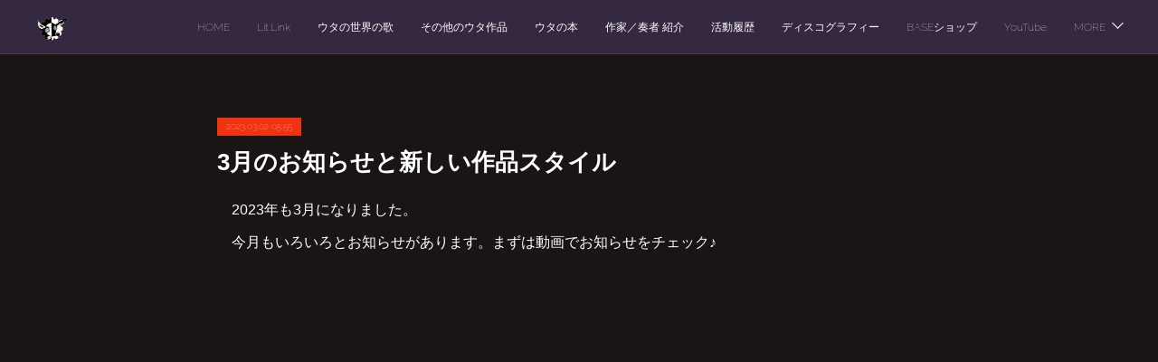

--- FILE ---
content_type: text/html; charset=utf-8
request_url: https://bamgia.localinfo.jp/posts/41946564?categoryIds=1814271
body_size: 16033
content:
<!doctype html>

            <html lang="ja" data-reactroot=""><head><meta charSet="UTF-8"/><meta http-equiv="X-UA-Compatible" content="IE=edge"/><meta name="viewport" content="width=device-width,user-scalable=no,initial-scale=1.0,minimum-scale=1.0,maximum-scale=1.0"/><title data-react-helmet="true">3月のお知らせと新しい作品スタイル | 終末のバンギア。公式／歌×絵×物語／ウタの世界の物語</title><link data-react-helmet="true" rel="canonical" href="https://bamgia.localinfo.jp/posts/41946564/"/><meta name="description" content="　2023年も3月になりました。　今月もいろいろとお知らせがあります。まずは動画でお知らせをチェック♪"/><meta property="fb:app_id" content="522776621188656"/><meta property="og:url" content="https://bamgia.localinfo.jp/posts/41946564"/><meta property="og:type" content="article"/><meta property="og:title" content="3月のお知らせと新しい作品スタイル"/><meta property="og:description" content="　2023年も3月になりました。　今月もいろいろとお知らせがあります。まずは動画でお知らせをチェック♪"/><meta property="og:image" content="https://cdn.amebaowndme.com/madrid-prd/madrid-web/images/sites/644532/1f57db4768c3fef7dee3d912c2800e1b_737420c7d8df18896883b252e438bb3b.jpg"/><meta property="og:site_name" content="終末のバンギア。公式／歌×絵×物語／ウタの世界の物語"/><meta property="og:locale" content="ja_JP"/><meta name="twitter:card" content="summary_large_image"/><meta name="twitter:site" content="@amebaownd"/><meta name="twitter:title" content="3月のお知らせと新しい作品スタイル | 終末のバンギア。公式／歌×絵×物語／ウタの世界の物語"/><meta name="twitter:description" content="　2023年も3月になりました。　今月もいろいろとお知らせがあります。まずは動画でお知らせをチェック♪"/><meta name="twitter:image" content="https://cdn.amebaowndme.com/madrid-prd/madrid-web/images/sites/644532/1f57db4768c3fef7dee3d912c2800e1b_737420c7d8df18896883b252e438bb3b.jpg"/><meta name="twitter:app:id:iphone" content="911640835"/><meta name="twitter:app:url:iphone" content="amebaownd://public/sites/644532/posts/41946564"/><meta name="twitter:app:id:googleplay" content="jp.co.cyberagent.madrid"/><meta name="twitter:app:url:googleplay" content="amebaownd://public/sites/644532/posts/41946564"/><meta name="twitter:app:country" content="US"/><link rel="amphtml" href="https://amp.amebaownd.com/posts/41946564"/><link rel="alternate" type="application/rss+xml" title="終末のバンギア。公式／歌×絵×物語／ウタの世界の物語" href="https://bamgia.localinfo.jp/rss.xml"/><link rel="alternate" type="application/atom+xml" title="終末のバンギア。公式／歌×絵×物語／ウタの世界の物語" href="https://bamgia.localinfo.jp/atom.xml"/><link rel="sitemap" type="application/xml" title="Sitemap" href="/sitemap.xml"/><link href="https://static.amebaowndme.com/madrid-frontend/css/user.min-a66be375c.css" rel="stylesheet" type="text/css"/><link href="https://static.amebaowndme.com/madrid-frontend/css/natalie/index.min-a66be375c.css" rel="stylesheet" type="text/css"/><link rel="icon" href="https://cdn.amebaowndme.com/madrid-prd/madrid-web/images/sites/644532/1f6b79cec627833f24df25acf7086f94_42babccc99febba2c3ab0859bd797ae5.png?width=32&amp;height=32"/><link rel="apple-touch-icon" href="https://cdn.amebaowndme.com/madrid-prd/madrid-web/images/sites/644532/1f6b79cec627833f24df25acf7086f94_42babccc99febba2c3ab0859bd797ae5.png?width=180&amp;height=180"/><style id="site-colors" charSet="UTF-8">.u-nav-clr {
  color: #ffffff;
}
.u-nav-bdr-clr {
  border-color: #ffffff;
}
.u-nav-bg-clr {
  background-color: #342941;
}
.u-nav-bg-bdr-clr {
  border-color: #342941;
}
.u-site-clr {
  color: ;
}
.u-base-bg-clr {
  background-color: #1a1414;
}
.u-btn-clr {
  color: #ffffff;
}
.u-btn-clr:hover,
.u-btn-clr--active {
  color: rgba(255,255,255, 0.7);
}
.u-btn-clr--disabled,
.u-btn-clr:disabled {
  color: rgba(255,255,255, 0.5);
}
.u-btn-bdr-clr {
  border-color: #ffffff;
}
.u-btn-bdr-clr:hover,
.u-btn-bdr-clr--active {
  border-color: rgba(255,255,255, 0.7);
}
.u-btn-bdr-clr--disabled,
.u-btn-bdr-clr:disabled {
  border-color: rgba(255,255,255, 0.5);
}
.u-btn-bg-clr {
  background-color: #ffffff;
}
.u-btn-bg-clr:hover,
.u-btn-bg-clr--active {
  background-color: rgba(255,255,255, 0.7);
}
.u-btn-bg-clr--disabled,
.u-btn-bg-clr:disabled {
  background-color: rgba(255,255,255, 0.5);
}
.u-txt-clr {
  color: #ffffff;
}
.u-txt-clr--lv1 {
  color: rgba(255,255,255, 0.7);
}
.u-txt-clr--lv2 {
  color: rgba(255,255,255, 0.5);
}
.u-txt-clr--lv3 {
  color: rgba(255,255,255, 0.3);
}
.u-txt-bg-clr {
  background-color: #191919;
}
.u-lnk-clr,
.u-clr-area a {
  color: #afa9a8;
}
.u-lnk-clr:visited,
.u-clr-area a:visited {
  color: rgba(175,169,168, 0.7);
}
.u-lnk-clr:hover,
.u-clr-area a:hover {
  color: rgba(175,169,168, 0.5);
}
.u-ttl-blk-clr {
  color: #ffffff;
}
.u-ttl-blk-bdr-clr {
  border-color: #ffffff;
}
.u-ttl-blk-bdr-clr--lv1 {
  border-color: #333333;
}
.u-bdr-clr {
  border-color: #444444;
}
.u-acnt-bdr-clr {
  border-color: #f03211;
}
.u-acnt-bg-clr {
  background-color: #f03211;
}
body {
  background-color: #1a1414;
}
blockquote {
  color: rgba(255,255,255, 0.7);
  border-left-color: #444444;
};</style><style id="user-css" charSet="UTF-8">;</style><style media="screen and (max-width: 800px)" id="user-sp-css" charSet="UTF-8">;</style><script>
              (function(i,s,o,g,r,a,m){i['GoogleAnalyticsObject']=r;i[r]=i[r]||function(){
              (i[r].q=i[r].q||[]).push(arguments)},i[r].l=1*new Date();a=s.createElement(o),
              m=s.getElementsByTagName(o)[0];a.async=1;a.src=g;m.parentNode.insertBefore(a,m)
              })(window,document,'script','//www.google-analytics.com/analytics.js','ga');
            </script></head><body id="mdrd-a66be375c" class="u-txt-clr u-base-bg-clr theme-natalie plan-premium hide-owndbar "><noscript><iframe src="//www.googletagmanager.com/ns.html?id=GTM-PXK9MM" height="0" width="0" style="display:none;visibility:hidden"></iframe></noscript><script>
            (function(w,d,s,l,i){w[l]=w[l]||[];w[l].push({'gtm.start':
            new Date().getTime(),event:'gtm.js'});var f=d.getElementsByTagName(s)[0],
            j=d.createElement(s),dl=l!='dataLayer'?'&l='+l:'';j.async=true;j.src=
            '//www.googletagmanager.com/gtm.js?id='+i+dl;f.parentNode.insertBefore(j,f);
            })(window,document, 'script', 'dataLayer', 'GTM-PXK9MM');
            </script><div id="content"><div class="page u-nav-bg-clr " data-reactroot=""><div class="page__outer"><div class="page__inner u-base-bg-clr"><header class="page__header header u-nav-bg-clr u-bdr-clr"><div class="header__inner"><div class="site-logo"><div><img alt=""/></div></div><nav role="navigation" class="header__nav global-nav u-font js-nav-overflow-criterion is-invisible"><ul class="global-nav__list "><li class="global-nav__item u-nav-bdr-clr js-nav-item "><a target="" class="u-nav-clr u-nav-bdr-clr u-font" href="/">HOME</a></li><li class="global-nav__item u-nav-bdr-clr js-nav-item "><a href="https://lit.link/bamgia" target="_blank" class="u-nav-clr u-nav-bdr-clr u-font">Lit.Link</a></li><li class="global-nav__item u-nav-bdr-clr js-nav-item "><a target="" class="u-nav-clr u-nav-bdr-clr u-font" href="/pages/8936902/page_202505041551">ウタの世界の歌</a></li><li class="global-nav__item u-nav-bdr-clr js-nav-item "><a target="" class="u-nav-clr u-nav-bdr-clr u-font" href="/pages/8939494/page_202505051624">その他のウタ作品</a></li><li class="global-nav__item u-nav-bdr-clr js-nav-item "><a target="" class="u-nav-clr u-nav-bdr-clr u-font" href="/pages/8953157/page_202505101318">ウタの本</a></li><li class="global-nav__item u-nav-bdr-clr js-nav-item "><a target="" class="u-nav-clr u-nav-bdr-clr u-font" href="/pages/2708459/page_201903211344">作家／奏者 紹介</a></li><li class="global-nav__item u-nav-bdr-clr js-nav-item "><a target="" class="u-nav-clr u-nav-bdr-clr u-font" href="/pages/3144527/page_201908212157">活動履歴</a></li><li class="global-nav__item u-nav-bdr-clr js-nav-item "><a href="https://bamgia.fanpla.jp/discography/" target="_blank" class="u-nav-clr u-nav-bdr-clr u-font">ディスコグラフィー</a></li><li class="global-nav__item u-nav-bdr-clr js-nav-item "><a href="https://bamgia.base.shop/" target="_blank" class="u-nav-clr u-nav-bdr-clr u-font">BASEショップ</a></li><li class="global-nav__item u-nav-bdr-clr js-nav-item "><a href="https://www.youtube.com/channel/UC1fsVJ_OTzWwXW8AexYirmQ/" target="_blank" class="u-nav-clr u-nav-bdr-clr u-font">YouTube</a></li><li class="global-nav__item u-nav-bdr-clr js-nav-item "><a href="https://bamgia.fanpla.jp/" target="_blank" class="u-nav-clr u-nav-bdr-clr u-font">Fan.Site</a></li><li class="global-nav__item u-nav-bdr-clr js-nav-item "><a href="https://bamgia.fanpla.jp/news/2/" target="_blank" class="u-nav-clr u-nav-bdr-clr u-font">FC入会</a></li><li class="global-nav__item u-nav-bdr-clr js-nav-item "><a target="" class="u-nav-clr u-nav-bdr-clr u-font" href="/pages/3165609/page_201908300457">Works Archive</a></li><li class="global-nav__item u-nav-bdr-clr js-nav-item "><a target="" class="u-nav-clr u-nav-bdr-clr u-font" href="/pages/6225911/page_202206301402">ラジオ番組</a></li><li class="global-nav__item u-nav-bdr-clr js-nav-item "><a target="" class="u-nav-clr u-nav-bdr-clr u-font" href="/pages/2668535/page_201903070244">私たちは…</a></li></ul></nav><div class="header__icon header-icon"><span class="header-icon__item u-nav-bdr-clr"></span><span class="header-icon__item u-nav-bdr-clr"></span></div></div></header><div><div role="main" class="page__main-outer"><div class="page__main page__main--blog-detail u-base-bg-clr"><div class="section"><div class="blog-article-outer"><article class="blog-article"><div class="blog-article__inner"><div class="blog-article__header"><div class="blog-article__date u-acnt-bg-clr u-font"><time class="" dateTime="2023-03-02T05:55:32Z">2023.03.02 05:55</time></div></div><div class="blog-article__content"><div class="blog-article__title blog-title"><h1 class="blog-title__text u-txt-clr">3月のお知らせと新しい作品スタイル</h1></div><div class="blog-article__body blog-body blog-body--show-title"><div class="blog-body__item"><div class="blog-body__text u-txt-clr u-clr-area" data-block-type="text"><p>　2023年も3月になりました。</p><p>　今月もいろいろとお知らせがあります。まずは動画でお知らせをチェック♪</p></div></div><div class="blog-body__item"><div class="movie u-clr-area"><div><iframe seamless="" style="height:100%;width:100%"></iframe></div></div></div><div class="blog-body__item"><div class="blog-body__text u-txt-clr u-clr-area" data-block-type="text"><h2>新コンテンツ・創作御伽ウタ「サウンドラビット・ストーリーズ」</h2><p>　去年の2月にリリースしたセカンドアルバムで「二面性」楽曲というコンセプトの答えを見出してから、私たちの創りたいと考えている作品は音楽アルバムだけでは伝えきれないという結論になり、約1年かけてあらゆる方向性を検討し、ひとつの作品群コンセプトにたどり着きました。</p><p><br></p><p>　それが、創作御伽（おとぎ）ウタ「サウンドラビット・ストーリーズ」という新コンテンツです。</p><p>　これは、2匹のオリジナルキャラクター「サウンドラビット」と呼ばれる「ゼロ」と「ハスキー」がストーリーテラーとなり、私たちの歌の世界を旅して周る模様を綴った物語の総称です。</p><p><br></p><p>　音楽CDと紙芝居カード、設定資料やイラストカードをセットにして「ひとつでふたつ、ふたつでひとつ」の物語を感じ取ってもらう……という新しい作品スタイル創りに挑戦します。</p><p>　まずは、そのはじまりの物語となる「祭りばやしと戦の音（いくさのね）」を、5月に出展するデザフェスでリリースできるように、鋭意制作中です。</p><p><br></p><p>　壊れたアンドロイド「H.U.S.K.Y」と、潜入アバター「Z.E.R.O」が、私たちの歌の世界である”ツァーンラード"を旅するようになるキッカケを描いた作品。……この物語の結末を想像してください。</p></div></div><div class="blog-body__item"><div class="img img__item--"><div><img alt=""/></div></div></div><div class="blog-body__item"><div class="blog-body__text u-txt-clr u-clr-area" data-block-type="text"><h2>3月15日（水）のライブで初披露！ 新コーナー「サウンドラビット・ストーリーズ」</h2><p>　その新しい作品スタイルの「サウンドラビット・ストーリーズ」ですが、新しい作品集作りだけでなく、ライブでの新しい魅せ方を考えています。</p><p><br></p><p>　そのお披露目は、3月15日（水）の大塚Welcomeback企画ライブ「ねこにごはん」。</p><p><br></p><p>　こちら平日夜のライブですが、足を運べそうな方はぜひその初披露を体感しに来てください。「ライブ会場には行けない…」という方も、当日の模様は定点ツイキャス配信されますので、ぜひご利用ください！</p><p><br></p><p>▶<a class="u-lnk-clr" target="_blank" href="https://tiget.net/events/231123">お席のご予約（バンギア分）はこちら！（クリックで開きます</a></p><p>▼配信チケットはこちらから！※チケット購入時、備考欄に「バンギア」とお書きください</p></div></div><div class="blog-body__item"><div class="quote u-clr-area quote--twitcasting.tv"><div class="ogp u-bdr-clr"><a target="_blank" class="ogp__action" href="https://twitcasting.tv/c:wb_haishin/shopcart/212999"><div class="ogp__img"><div><img alt=""/></div></div><div class="ogp__body"><p class="ogp__title u-txt-clr">3/15 Wb pre.ねこにごはん</p><div class="ogp__text u-txt-clr u-txt-clr--lv1"><p>2023年3月15日(水)
大塚Welcome back

Welcome back presents
ねこにごはん
(有観客+定点配信)

開場19:00
開演19:30
入場￥2,600+1D￥600別

出演:
トライメライ / 終末のバンギア。 / 給食当番</p></div><p class="ogp__site ogp__site--ellipsis u-txt-clr u-txt-clr--lv1">twitcasting.tv</p></div></a></div></div></div><div class="blog-body__item"><div class="blog-body__text u-txt-clr u-clr-area" data-block-type="text"><h3>3月10日（金）20時より「行き当たりばったりなモノジカ」ツイキャス配信でも「サウンドラビット・ストーリーズ」のことを紹介します。</h3><h3>ぜひこちらも覗いてみてください🎶</h3><p><br></p><p>＜今月の活動＞</p><p>3月10日（金）20時～「行き当たりばったりなモノジカ」ツイキャス配信</p><p>3月13日（月）21時～「モノクローム・ミュージカ #11」市川うららFMラジオ放送</p><p>3月15日（水）企画ライブ「ねこにごはん」大塚Welcomeback</p><p>3月25日（土）川崎銀座街バスカーライブ出演</p><p>3月27日（月）21時～「モノクローム・ミュージカ#12」市川うららFMラジオ放送</p><p>第１・第３月曜日の21時からは「ウラジカ」ツイキャス生配信を予定しております。</p><p><br></p><p>それでは、今月も「終末のバンギア。」をよろしくお願いいたします。</p></div></div></div></div><div class="blog-article__footer"><div class="bloginfo"><div class="bloginfo__category bloginfo-category"><ul class="bloginfo-category__list bloginfo-category-list"><li class="bloginfo-category-list__item"><a class="u-txt-clr u-txt-clr--lv2" href="/posts/categories/1814224">NEWS<!-- -->(<!-- -->506<!-- -->)</a></li><li class="bloginfo-category-list__item"><a class="u-txt-clr u-txt-clr--lv2" href="/posts/categories/1814271">Live<!-- -->(<!-- -->193<!-- -->)</a></li><li class="bloginfo-category-list__item"><a class="u-txt-clr u-txt-clr--lv2" href="/posts/categories/6593453">＃モノジカ<!-- -->(<!-- -->23<!-- -->)</a></li></ul></div></div><div class="reblog-btn-outer"><div class="reblog-btn-body"><button class="reblog-btn"><span class="reblog-btn__inner"><span class="icon icon--reblog2"></span></span></button></div></div></div></div><div class="complementary-outer complementary-outer--slot2"><div class="complementary complementary--shareButton "><div class="block-type--shareButton"><div class="share share--circle share--circle-5"><button class="share__btn--facebook share__btn share__btn--circle"><span aria-hidden="true" class="icon--facebook icon"></span></button><button class="share__btn--twitter share__btn share__btn--circle"><span aria-hidden="true" class="icon--twitter icon"></span></button><button class="share__btn--hatenabookmark share__btn share__btn--circle"><span aria-hidden="true" class="icon--hatenabookmark icon"></span></button><button class="share__btn--pocket share__btn share__btn--circle"><span aria-hidden="true" class="icon--pocket icon"></span></button><button class="share__btn--googleplus share__btn share__btn--circle"><span aria-hidden="true" class="icon--googleplus icon"></span></button></div></div></div><div class="complementary complementary--postPrevNext "><div class="block-type--postPrevNext"><div class="pager pager--type1"><ul class="pager__list"><li class="pager__item pager__item--prev pager__item--bg"><a class="pager__item-inner " style="background-image:url(https://cdn.amebaowndme.com/madrid-prd/madrid-web/images/sites/644532/d5c1ac4d915c152729ecda3700aa16e2_9659c6139b6dff04e48c69f439158b6c.jpg?width=400)" href="/posts/42519861?categoryIds=1814271"><time class="pager__date " dateTime="2023-04-03T05:40:09Z">2023.04.03 05:40</time><div><span class="pager__description ">2023年4月のお知らせ</span></div><span aria-hidden="true" class="pager__icon icon icon--disclosure-l4 "></span></a></li><li class="pager__item pager__item--next pager__item--bg"><a class="pager__item-inner " style="background-image:url(https://d13rtcers002cb.cloudfront.net/images/0fdafa33-a7fc-441a-9aac-68686e512dee)" href="/posts/41197950?categoryIds=1814271"><time class="pager__date " dateTime="2023-02-15T05:09:04Z">2023.02.15 05:09</time><div><span class="pager__description ">予約開始 3/15 企画ライブ「ねこにごはん」大塚Welcomeback</span></div><span aria-hidden="true" class="pager__icon icon icon--disclosure-r4 "></span></a></li></ul></div></div></div></div><div class="blog-article__comment"><div class="comment-list js-comment-list"><div><p class="comment-count u-txt-clr u-txt-clr--lv2"><span>0</span>コメント</p><ul><li class="comment-list__item comment-item js-comment-form"><div class="comment-item__body"><form class="comment-item__form u-bdr-clr "><div class="comment-item__form-head"><textarea type="text" id="post-comment" maxLength="1100" placeholder="コメントする..." class="comment-item__input"></textarea></div><div class="comment-item__form-foot"><p class="comment-item__count-outer"><span class="comment-item__count ">1000</span> / 1000</p><button type="submit" disabled="" class="comment-item__submit">投稿</button></div></form></div></li></ul></div></div></div><div class="complementary-outer complementary-outer--slot3"><div class="complementary complementary--siteFollow "><div class="block-type--siteFollow"><div class="site-follow u-bdr-clr"><div class="site-follow__img"><div><img alt=""/></div></div><div class="site-follow__body"><p class="site-follow__title u-txt-clr"><span class="site-follow__title-inner ">終末のバンギア。公式／歌×絵×物語／ウタの世界の物語</span></p><p class="site-follow__text u-txt-clr u-txt-clr--lv1">音楽と絵と物語。白と黒の対となる歌。ウタの世界で旅をしているサウンドラビットと呼ばれるゼロとハスキーが”ウタの世界で見つけた歌”という世界観で複合アート作品を創っています。</p><div class="site-follow__btn-outer"><button class="site-follow__btn site-follow__btn--yet"><div class="site-follow__btn-text"><span aria-hidden="true" class="site-follow__icon icon icon--plus"></span>フォロー</div></button></div></div></div></div></div><div class="complementary complementary--relatedPosts "><div class="block-type--relatedPosts"></div></div></div><div class="pswp" tabindex="-1" role="dialog" aria-hidden="true"><div class="pswp__bg"></div><div class="pswp__scroll-wrap"><div class="pswp__container"><div class="pswp__item"></div><div class="pswp__item"></div><div class="pswp__item"></div></div><div class="pswp__ui pswp__ui--hidden"><div class="pswp__top-bar"><div class="pswp__counter"></div><button class="pswp__button pswp__button--close" title="Close (Esc)"></button><button class="pswp__button pswp__button--share" title="Share"></button><button class="pswp__button pswp__button--fs" title="Toggle fullscreen"></button><button class="pswp__button pswp__button--zoom" title="Zoom in/out"></button><div class="pswp__preloader"><div class="pswp__preloader__icn"><div class="pswp__preloader__cut"><div class="pswp__preloader__donut"></div></div></div></div></div><div class="pswp__share-modal pswp__share-modal--hidden pswp__single-tap"><div class="pswp__share-tooltip"></div></div><div class="pswp__button pswp__button--close pswp__close"><span class="pswp__close__item pswp__close"></span><span class="pswp__close__item pswp__close"></span></div><div class="pswp__bottom-bar"><button class="pswp__button pswp__button--arrow--left js-lightbox-arrow" title="Previous (arrow left)"></button><button class="pswp__button pswp__button--arrow--right js-lightbox-arrow" title="Next (arrow right)"></button></div><div class=""><div class="pswp__caption"><div class="pswp__caption"></div><div class="pswp__caption__link"><a class="js-link"></a></div></div></div></div></div></div></article></div></div></div></div></div><footer role="contentinfo" class="page__footer footer" style="opacity:1 !important;visibility:visible !important;text-indent:0 !important;overflow:visible !important;position:static !important"><div style="opacity:1 !important;visibility:visible !important;text-indent:0 !important;overflow:visible !important;display:block !important;width:auto !important;height:auto !important;transform:none !important"><div class="shop-footer"><a class="shop-footer__link u-txt-clr u-txt-clr--lv2" href="/shops/privacyPolicy"><span style="color:rgba(255,255,255, 0.5) !important">プライバシーポリシー</span></a><a class="shop-footer__link u-txt-clr u-txt-clr--lv2" href="/shops/transactionLaw"><span style="color:rgba(255,255,255, 0.5) !important">特定商取引法に基づく表記</span></a></div></div><div class="footer__inner u-bdr-clr footer--pagetop" style="opacity:1 !important;visibility:visible !important;text-indent:0 !important;overflow:visible !important;display:block !important;transform:none !important"><p class="pagetop"><a href="#" class="pagetop__link u-bdr-clr">Page Top</a></p><div class="footer__item u-bdr-clr" style="opacity:1 !important;visibility:visible !important;text-indent:0 !important;overflow:visible !important;display:block !important;transform:none !important"><p class="footer__copyright u-font"><small class="u-txt-clr u-txt-clr--lv2 u-font" style="color:rgba(255,255,255, 0.5) !important">Copyright © <!-- -->2026<!-- --> <!-- -->終末のバンギア。公式／歌×絵×物語／ウタの世界の物語<!-- -->.</small></p></div></div></footer></div></div><div class="toast"></div></div></div><img src="//sy.ameblo.jp/sync/?org=sy.localinfo.jp" alt="" style="display:none" width="1" height="1"/><script charSet="UTF-8">window.mdrdEnv="prd";</script><script charSet="UTF-8">window.INITIAL_STATE={"authenticate":{"authCheckCompleted":false,"isAuthorized":false},"blogPostReblogs":{},"category":{},"currentSite":{"fetching":false,"status":null,"site":{}},"shopCategory":{},"categories":{},"notifications":{},"page":{},"paginationTitle":{},"postArchives":{},"postComments":{"41946564":{"data":[],"pagination":{"total":0,"offset":0,"limit":3,"cursors":{"after":"","before":""}},"fetching":false},"submitting":false,"postStatus":null},"postDetail":{"postDetail-blogPostId:41946564-categoryIds:1814271":{"fetching":false,"loaded":true,"meta":{"code":200},"data":{"id":"41946564","userId":"814705","siteId":"644532","status":"publish","title":"3月のお知らせと新しい作品スタイル","contents":[{"type":"text","format":"html","value":"\u003Cp\u003E　2023年も3月になりました。\u003C\u002Fp\u003E\u003Cp\u003E　今月もいろいろとお知らせがあります。まずは動画でお知らせをチェック♪\u003C\u002Fp\u003E"},{"type":"video","provider":"","url":"https:\u002F\u002Fyoutu.be\u002Fc_8tFkoerXw","json":{"thumbnail":"https:\u002F\u002Fi.ytimg.com\u002Fvi\u002Fc_8tFkoerXw\u002Fhqdefault.jpg","provider":"YouTube","url":"https:\u002F\u002Fyoutu.be\u002Fc_8tFkoerXw","title":"2023年3月のお知らせ【終末のバンギア。】","description":""},"html":"\u003Ciframe width=\"356\" height=\"200\" src=\"https:\u002F\u002Fwww.youtube.com\u002Fembed\u002Fc_8tFkoerXw?autohide=1&feature=oembed&showinfo=0\" frameborder=\"0\" allowfullscreen\u003E\u003C\u002Fiframe\u003E"},{"type":"text","format":"html","value":"\u003Ch2\u003E新コンテンツ・創作御伽ウタ「サウンドラビット・ストーリーズ」\u003C\u002Fh2\u003E\u003Cp\u003E　去年の2月にリリースしたセカンドアルバムで「二面性」楽曲というコンセプトの答えを見出してから、私たちの創りたいと考えている作品は音楽アルバムだけでは伝えきれないという結論になり、約1年かけてあらゆる方向性を検討し、ひとつの作品群コンセプトにたどり着きました。\u003C\u002Fp\u003E\u003Cp\u003E\u003Cbr\u003E\u003C\u002Fp\u003E\u003Cp\u003E　それが、創作御伽（おとぎ）ウタ「サウンドラビット・ストーリーズ」という新コンテンツです。\u003C\u002Fp\u003E\u003Cp\u003E　これは、2匹のオリジナルキャラクター「サウンドラビット」と呼ばれる「ゼロ」と「ハスキー」がストーリーテラーとなり、私たちの歌の世界を旅して周る模様を綴った物語の総称です。\u003C\u002Fp\u003E\u003Cp\u003E\u003Cbr\u003E\u003C\u002Fp\u003E\u003Cp\u003E　音楽CDと紙芝居カード、設定資料やイラストカードをセットにして「ひとつでふたつ、ふたつでひとつ」の物語を感じ取ってもらう……という新しい作品スタイル創りに挑戦します。\u003C\u002Fp\u003E\u003Cp\u003E　まずは、そのはじまりの物語となる「祭りばやしと戦の音（いくさのね）」を、5月に出展するデザフェスでリリースできるように、鋭意制作中です。\u003C\u002Fp\u003E\u003Cp\u003E\u003Cbr\u003E\u003C\u002Fp\u003E\u003Cp\u003E　壊れたアンドロイド「H.U.S.K.Y」と、潜入アバター「Z.E.R.O」が、私たちの歌の世界である”ツァーンラード\"を旅するようになるキッカケを描いた作品。……この物語の結末を想像してください。\u003C\u002Fp\u003E"},{"type":"image","fit":true,"scale":1,"align":"","url":"https:\u002F\u002Fcdn.amebaowndme.com\u002Fmadrid-prd\u002Fmadrid-web\u002Fimages\u002Fsites\u002F644532\u002F1f57db4768c3fef7dee3d912c2800e1b_737420c7d8df18896883b252e438bb3b.jpg","link":"","width":3413,"height":1920,"target":"_self","lightboxIndex":0},{"type":"text","format":"html","value":"\u003Ch2\u003E3月15日（水）のライブで初披露！ 新コーナー「サウンドラビット・ストーリーズ」\u003C\u002Fh2\u003E\u003Cp\u003E　その新しい作品スタイルの「サウンドラビット・ストーリーズ」ですが、新しい作品集作りだけでなく、ライブでの新しい魅せ方を考えています。\u003C\u002Fp\u003E\u003Cp\u003E\u003Cbr\u003E\u003C\u002Fp\u003E\u003Cp\u003E　そのお披露目は、3月15日（水）の大塚Welcomeback企画ライブ「ねこにごはん」。\u003C\u002Fp\u003E\u003Cp\u003E\u003Cbr\u003E\u003C\u002Fp\u003E\u003Cp\u003E　こちら平日夜のライブですが、足を運べそうな方はぜひその初披露を体感しに来てください。「ライブ会場には行けない…」という方も、当日の模様は定点ツイキャス配信されますので、ぜひご利用ください！\u003C\u002Fp\u003E\u003Cp\u003E\u003Cbr\u003E\u003C\u002Fp\u003E\u003Cp\u003E▶\u003Ca href=\"https:\u002F\u002Ftiget.net\u002Fevents\u002F231123\" target=\"_blank\" class=\"u-lnk-clr\"\u003Eお席のご予約（バンギア分）はこちら！（クリックで開きます\u003C\u002Fa\u003E\u003C\u002Fp\u003E\u003Cp\u003E▼配信チケットはこちらから！※チケット購入時、備考欄に「バンギア」とお書きください\u003C\u002Fp\u003E"},{"type":"quote","provider":"","url":"https:\u002F\u002Ftwitcasting.tv\u002Fc:wb_haishin\u002Fshopcart\u002F212999","json":{"thumbnail":"https:\u002F\u002Fssl.twitcasting.tv\u002Fc:wb_haishin\u002Fshopimage\u002F212999-d8066990","provider":"twitcasting.tv","url":"https:\u002F\u002Ftwitcasting.tv\u002Fc:wb_haishin\u002Fshopcart\u002F212999","title":"3\u002F15 Wb pre.ねこにごはん","description":"2023年3月15日(水)\n大塚Welcome back\n\nWelcome back presents\nねこにごはん\n(有観客+定点配信)\n\n開場19:00\n開演19:30\n入場￥2,600+1D￥600別\n\n出演:\nトライメライ \u002F 終末のバンギア。 \u002F 給食当番"},"html":""},{"type":"text","format":"html","value":"\u003Ch3\u003E3月10日（金）20時より「行き当たりばったりなモノジカ」ツイキャス配信でも「サウンドラビット・ストーリーズ」のことを紹介します。\u003C\u002Fh3\u003E\u003Ch3\u003Eぜひこちらも覗いてみてください🎶\u003C\u002Fh3\u003E\u003Cp\u003E\u003Cbr\u003E\u003C\u002Fp\u003E\u003Cp\u003E＜今月の活動＞\u003C\u002Fp\u003E\u003Cp\u003E3月10日（金）20時～「行き当たりばったりなモノジカ」ツイキャス配信\u003C\u002Fp\u003E\u003Cp\u003E3月13日（月）21時～「モノクローム・ミュージカ #11」市川うららFMラジオ放送\u003C\u002Fp\u003E\u003Cp\u003E3月15日（水）企画ライブ「ねこにごはん」大塚Welcomeback\u003C\u002Fp\u003E\u003Cp\u003E3月25日（土）川崎銀座街バスカーライブ出演\u003C\u002Fp\u003E\u003Cp\u003E3月27日（月）21時～「モノクローム・ミュージカ#12」市川うららFMラジオ放送\u003C\u002Fp\u003E\u003Cp\u003E第１・第３月曜日の21時からは「ウラジカ」ツイキャス生配信を予定しております。\u003C\u002Fp\u003E\u003Cp\u003E\u003Cbr\u003E\u003C\u002Fp\u003E\u003Cp\u003Eそれでは、今月も「終末のバンギア。」をよろしくお願いいたします。\u003C\u002Fp\u003E"}],"urlPath":"","publishedUrl":"https:\u002F\u002Fbamgia.localinfo.jp\u002Fposts\u002F41946564","ogpDescription":"","ogpImageUrl":"","contentFiltered":"","viewCount":0,"commentCount":0,"reblogCount":0,"prevBlogPost":{"id":"42519861","title":"2023年4月のお知らせ","summary":"4月になりましたので、今月のお知らせをお届けします♪まずは動画でどうぞ！","imageUrl":"https:\u002F\u002Fcdn.amebaowndme.com\u002Fmadrid-prd\u002Fmadrid-web\u002Fimages\u002Fsites\u002F644532\u002Fd5c1ac4d915c152729ecda3700aa16e2_9659c6139b6dff04e48c69f439158b6c.jpg","publishedAt":"2023-04-03T05:40:09Z"},"nextBlogPost":{"id":"41197950","title":"予約開始 3\u002F15 企画ライブ「ねこにごはん」大塚Welcomeback","summary":"　久しぶりの平日夜のライブとなる、大塚Welcome back「ねこにごはん」の「終末のバンギア。」分のお席のお取り置き予約を開始いたしました。▼ご予約はこちらから","imageUrl":"https:\u002F\u002Fd13rtcers002cb.cloudfront.net\u002Fimages\u002F0fdafa33-a7fc-441a-9aac-68686e512dee","publishedAt":"2023-02-15T05:09:04Z"},"rebloggedPost":false,"blogCategories":[{"id":"1814224","siteId":"644532","label":"NEWS","publishedCount":506,"createdAt":"2019-03-06T17:43:56Z","updatedAt":"2026-01-14T03:35:27Z"},{"id":"1814271","siteId":"644532","label":"Live","publishedCount":193,"createdAt":"2019-03-06T18:43:29Z","updatedAt":"2025-12-30T05:41:06Z"},{"id":"6593453","siteId":"644532","label":"＃モノジカ","publishedCount":23,"createdAt":"2022-07-04T04:56:58Z","updatedAt":"2022-07-04T04:57:24Z"}],"user":{"id":"814705","nickname":"終末のバンギア","description":"その曲は白か？黒か？\n二面性がコンセプトの音楽ユニット「終末のバンギア」のFC「ぐるぐる🌀クルッターズ」メンバーだけが読むことのできるブログを主にアップしていきます。","official":false,"photoUrl":"https:\u002F\u002Fprofile-api.ameba.jp\u002Fv2\u002Fas\u002Fq914502e2601e055a7dddf2256f2f1bc6a2316a8\u002FprofileImage?cat=300","followingCount":2,"createdAt":"2019-03-06T16:45:23Z","updatedAt":"2026-01-14T02:50:32Z"},"updateUser":{"id":"814705","nickname":"終末のバンギア","description":"その曲は白か？黒か？\n二面性がコンセプトの音楽ユニット「終末のバンギア」のFC「ぐるぐる🌀クルッターズ」メンバーだけが読むことのできるブログを主にアップしていきます。","official":false,"photoUrl":"https:\u002F\u002Fprofile-api.ameba.jp\u002Fv2\u002Fas\u002Fq914502e2601e055a7dddf2256f2f1bc6a2316a8\u002FprofileImage?cat=300","followingCount":2,"createdAt":"2019-03-06T16:45:23Z","updatedAt":"2026-01-14T02:50:32Z"},"comments":{"pagination":{"total":0,"offset":0,"limit":3,"cursors":{"after":"","before":""}},"data":[]},"publishedAt":"2023-03-02T05:55:32Z","createdAt":"2023-03-02T05:55:32Z","updatedAt":"2023-03-02T05:55:32Z","version":1}}},"postList":{},"shopList":{},"shopItemDetail":{},"pureAd":{},"keywordSearch":{},"proxyFrame":{"loaded":false},"relatedPostList":{},"route":{"route":{"path":"\u002Fposts\u002F:blog_post_id","component":function Connect(props, context) {
        _classCallCheck(this, Connect);

        var _this = _possibleConstructorReturn(this, _Component.call(this, props, context));

        _this.version = version;
        _this.store = props.store || context.store;

        (0, _invariant2["default"])(_this.store, 'Could not find "store" in either the context or ' + ('props of "' + connectDisplayName + '". ') + 'Either wrap the root component in a <Provider>, ' + ('or explicitly pass "store" as a prop to "' + connectDisplayName + '".'));

        var storeState = _this.store.getState();
        _this.state = { storeState: storeState };
        _this.clearCache();
        return _this;
      },"route":{"id":"0","type":"blog_post_detail","idForType":"0","title":"","urlPath":"\u002Fposts\u002F:blog_post_id","isHomePage":false}},"params":{"blog_post_id":"41946564"},"location":{"pathname":"\u002Fposts\u002F41946564","search":"?categoryIds=1814271","hash":"","action":"POP","key":"gihefg","query":{"categoryIds":"1814271"}}},"siteConfig":{"tagline":"音楽と絵と物語。白と黒の対となる歌。ウタの世界で旅をしているサウンドラビットと呼ばれるゼロとハスキーが”ウタの世界で見つけた歌”という世界観で複合アート作品を創っています。","title":"終末のバンギア。公式／歌×絵×物語／ウタの世界の物語","copyright":"","iconUrl":"https:\u002F\u002Fcdn.amebaowndme.com\u002Fmadrid-prd\u002Fmadrid-web\u002Fimages\u002Fsites\u002F644532\u002F61b905c657687fadd6988f796dffc8d2_526a2e51273862fa52b1122fa1e793d7.jpg","logoUrl":"https:\u002F\u002Fcdn.amebaowndme.com\u002Fmadrid-prd\u002Fmadrid-web\u002Fimages\u002Fsites\u002F644532\u002Fa89fa7f8e55b92b35e526a601fd2b9b4_c128e06e24b8e4acfaf8bdf117f1e24b.png","coverImageUrl":"https:\u002F\u002Fcdn.amebaowndme.com\u002Fmadrid-prd\u002Fmadrid-web\u002Fimages\u002Fsites\u002F644532\u002F780a0234511234a01e9da865878bae0e_2ea82c3ae80112f7f5a799b1f51c0002.jpg","homePageId":"2668482","siteId":"644532","siteCategoryIds":[386,426,427],"themeId":"10","theme":"natalie","shopId":"bamgia-base-shop","openedShop":true,"shop":{"law":{"userType":"2","corporateName":"終末のバンギア","firstName":"綾香","lastName":"園田","zipCode":"158-0093","prefecture":"東京都","address":"世田谷区上野毛1-34-15","telNo":"080-1163-2483","aboutContact":"syumatunobamgia@gmail.com","aboutPrice":"販売価格は、表示された金額（表示価格\u002F消費税込）と致します。","aboutPay":"支払方法：クレジットカードによる決済がご利用頂けます。支払時期：商品注文確定時でお支払いが確定致します。","aboutService":"配送のご依頼を受けてから2週間以内に発送いたします。","aboutReturn":"商品に欠陥がある場合を除き、基本的には返品には応じません。"},"privacyPolicy":{"operator":"終末のバンギア","contact":"特定商取引に基づく表記をご覧ください。","collectAndUse":"1. 取得する個人情報\n住所、氏名、電話番号、電子メールアドレス\n2. 利用目的\nサービスの提供（商品の発送や管理、資料の提供等）や当社からの連絡（お客様からのお問い合わせに対する回答やアンケート、新しいサービスや商品のご案内・広告等）","restrictionToThirdParties":"当社は、次に掲げる場合を除くほか、あらかじめご本人の同意を得ないで、お客様の個人情報を第三者に提供しません。\n\n1. 法令に基づく場合\n2. 人の生命、身体または財産の保護のために必要がある場合であって、ご本人の同意を得ることが困難であるとき\n3. 公衆衛生の向上または児童の健全な育成の推進のために特に必要がある場合であって、ご本人の同意を得ることが困難であるとき\n4. 国の機関もしくは地方公共団体またはその委託を受けた者が法令の定める事務を遂行することに対して協力する必要がある場合であって、ご本人の同意を得ることにより当該事務の遂行に支障を及ぼすおそれがあるとき\n5. あらかじめ次の事項を告知あるいは公表をしている場合\n(1) 利用目的に第三者への提供を含むこと\n(2) 第三者に提供されるデータの項目\n(3) 第三者への提供の手段または方法\n(4) ご本人の求めに応じて個人情報の第三者への提供を停止すること\nただし次に掲げる場合は上記に定める第三者には該当しません。\n(4.1) 当社が利用目的の達成に必要な範囲内において個人情報の取り扱いの全部または一部を委託する場合\n(4.2) 合併その他の事由による事業の承継に伴って個人情報が提供される場合\n","supervision":"当社はサービスを提供する上で、業務の一部（商品の発送や代金決裁等）を外部に委託することがあります。\nこの場合、個人情報を法令に従い適切に取り扱う委託先を選定し、お客様の個人情報が流出・漏洩したりすることがないよう委託先の管理体制を含め契約で取り決め適切に管理させます。","disclosure":"当社は、ご本人（または代理人）から、ご自身の個人情報についての開示、内容の訂正、追加または削除を求められたときは、ご本人に対し、当社所定の手続きにて対応します。","cookie":"クッキーについては、お客様によるサービスの利用を便利にするため（再ログイン時の手間を省略する等）に利用しますが、ブラウザの設定で拒否することが可能です。\nまた、クッキーを拒否するとサービスが受けられない場合は、その旨も公表します。"}},"user":{"id":"814705","nickname":"終末のバンギア","photoUrl":"","createdAt":"2019-03-06T16:45:23Z","updatedAt":"2026-01-14T02:50:32Z"},"commentApproval":"accept","plan":{"id":"6","name":"premium-annual","ownd_header":true,"powered_by":true,"pure_ads":true},"verifiedType":"general","navigations":[{"title":"HOME","urlPath":".\u002F","target":"_self","pageId":"2668482"},{"title":"Lit.Link","urlPath":"https:\u002F\u002Flit.link\u002Fbamgia","target":"_blank","pageId":"0"},{"title":"ウタの世界の歌","urlPath":".\u002Fpages\u002F8936902\u002Fpage_202505041551","target":"_self","pageId":"8936902"},{"title":"その他のウタ作品","urlPath":".\u002Fpages\u002F8939494\u002Fpage_202505051624","target":"_self","pageId":"8939494"},{"title":"ウタの本","urlPath":".\u002Fpages\u002F8953157\u002Fpage_202505101318","target":"_self","pageId":"8953157"},{"title":"作家／奏者 紹介","urlPath":".\u002Fpages\u002F2708459\u002Fpage_201903211344","target":"_self","pageId":"2708459"},{"title":"活動履歴","urlPath":".\u002Fpages\u002F3144527\u002Fpage_201908212157","target":"_self","pageId":"3144527"},{"title":"ディスコグラフィー","urlPath":"https:\u002F\u002Fbamgia.fanpla.jp\u002Fdiscography\u002F","target":"_blank","pageId":"0"},{"title":"BASEショップ","urlPath":"https:\u002F\u002Fbamgia.base.shop\u002F","target":"_blank","pageId":"0"},{"title":"YouTube","urlPath":"https:\u002F\u002Fwww.youtube.com\u002Fchannel\u002FUC1fsVJ_OTzWwXW8AexYirmQ\u002F","target":"_blank","pageId":"0"},{"title":"Fan.Site","urlPath":"https:\u002F\u002Fbamgia.fanpla.jp\u002F","target":"_blank","pageId":"0"},{"title":"FC入会","urlPath":"https:\u002F\u002Fbamgia.fanpla.jp\u002Fnews\u002F2\u002F","target":"_blank","pageId":"0"},{"title":"Works Archive","urlPath":".\u002Fpages\u002F3165609\u002Fpage_201908300457","target":"_self","pageId":"3165609"},{"title":"ラジオ番組","urlPath":".\u002Fpages\u002F6225911\u002Fpage_202206301402","target":"_self","pageId":"6225911"},{"title":"私たちは…","urlPath":".\u002Fpages\u002F2668535\u002Fpage_201903070244","target":"_self","pageId":"2668535"}],"routings":[{"id":"0","type":"blog","idForType":"0","title":"","urlPath":"\u002Fposts\u002Fpage\u002F:page_num","isHomePage":false},{"id":"0","type":"blog_post_archive","idForType":"0","title":"","urlPath":"\u002Fposts\u002Farchives\u002F:yyyy\u002F:mm","isHomePage":false},{"id":"0","type":"blog_post_archive","idForType":"0","title":"","urlPath":"\u002Fposts\u002Farchives\u002F:yyyy\u002F:mm\u002Fpage\u002F:page_num","isHomePage":false},{"id":"0","type":"blog_post_category","idForType":"0","title":"","urlPath":"\u002Fposts\u002Fcategories\u002F:category_id","isHomePage":false},{"id":"0","type":"blog_post_category","idForType":"0","title":"","urlPath":"\u002Fposts\u002Fcategories\u002F:category_id\u002Fpage\u002F:page_num","isHomePage":false},{"id":"0","type":"author","idForType":"0","title":"","urlPath":"\u002Fauthors\u002F:user_id","isHomePage":false},{"id":"0","type":"author","idForType":"0","title":"","urlPath":"\u002Fauthors\u002F:user_id\u002Fpage\u002F:page_num","isHomePage":false},{"id":"0","type":"blog_post_category","idForType":"0","title":"","urlPath":"\u002Fposts\u002Fcategory\u002F:category_id","isHomePage":false},{"id":"0","type":"blog_post_category","idForType":"0","title":"","urlPath":"\u002Fposts\u002Fcategory\u002F:category_id\u002Fpage\u002F:page_num","isHomePage":false},{"id":"0","type":"blog_post_detail","idForType":"0","title":"","urlPath":"\u002Fposts\u002F:blog_post_id","isHomePage":false},{"id":"0","type":"shopItem","idForType":"0","title":"","urlPath":"\u002FshopItems\u002F:shopItemId","isHomePage":false},{"id":"0","type":"shopItemList","idForType":"0","title":"","urlPath":"\u002FshopItems\u002Fpage\u002F:pageNum","isHomePage":false},{"id":"0","type":"shopItemCategory","idForType":"0","title":"","urlPath":"\u002FshopItems\u002Fcategories\u002F:shopItemCategoryId","isHomePage":false},{"id":"0","type":"shopItemCategory","idForType":"0","title":"","urlPath":"\u002FshopItems\u002Fcategories\u002F:shopItemCategoryId\u002Fpage\u002F:pageNum","isHomePage":false},{"id":"0","type":"shopPrivacyPolicy","idForType":"0","title":"","urlPath":"\u002Fshops\u002FprivacyPolicy","isHomePage":false},{"id":"0","type":"shopLaw","idForType":"0","title":"","urlPath":"\u002Fshops\u002FtransactionLaw","isHomePage":false},{"id":"0","type":"keywordSearch","idForType":"0","title":"","urlPath":"\u002Fsearch\u002Fq\u002F:query","isHomePage":false},{"id":"0","type":"keywordSearch","idForType":"0","title":"","urlPath":"\u002Fsearch\u002Fq\u002F:query\u002Fpage\u002F:page_num","isHomePage":false},{"id":"8953157","type":"static","idForType":"0","title":"ウタの本","urlPath":"\u002Fpages\u002F8953157\u002F","isHomePage":false},{"id":"8953157","type":"static","idForType":"0","title":"ウタの本","urlPath":"\u002Fpages\u002F8953157\u002F:url_path","isHomePage":false},{"id":"8939494","type":"static","idForType":"0","title":"その他のウタ作品","urlPath":"\u002Fpages\u002F8939494\u002F","isHomePage":false},{"id":"8939494","type":"static","idForType":"0","title":"その他のウタ作品","urlPath":"\u002Fpages\u002F8939494\u002F:url_path","isHomePage":false},{"id":"8936902","type":"static","idForType":"0","title":"ウタの世界の歌","urlPath":"\u002Fpages\u002F8936902\u002F","isHomePage":false},{"id":"8936902","type":"static","idForType":"0","title":"ウタの世界の歌","urlPath":"\u002Fpages\u002F8936902\u002F:url_path","isHomePage":false},{"id":"7410860","type":"static","idForType":"0","title":"Audacityでポータブルカセットプレイヤーの再生音を録り込む設定","urlPath":"\u002Fpages\u002F7410860\u002F","isHomePage":false},{"id":"7410860","type":"static","idForType":"0","title":"Audacityでポータブルカセットプレイヤーの再生音を録り込む設定","urlPath":"\u002Fpages\u002F7410860\u002F:url_path","isHomePage":false},{"id":"6225911","type":"static","idForType":"0","title":"ラジオ番組","urlPath":"\u002Fpages\u002F6225911\u002F","isHomePage":false},{"id":"6225911","type":"static","idForType":"0","title":"ラジオ番組","urlPath":"\u002Fpages\u002F6225911\u002F:url_path","isHomePage":false},{"id":"4849669","type":"static","idForType":"0","title":"コンセプト絵","urlPath":"\u002Fpages\u002F4849669\u002F","isHomePage":false},{"id":"4849669","type":"static","idForType":"0","title":"コンセプト絵","urlPath":"\u002Fpages\u002F4849669\u002F:url_path","isHomePage":false},{"id":"4347738","type":"static","idForType":"0","title":"白と黒の歌","urlPath":"\u002Fpages\u002F4347738\u002F","isHomePage":false},{"id":"4347738","type":"static","idForType":"0","title":"白と黒の歌","urlPath":"\u002Fpages\u002F4347738\u002F:url_path","isHomePage":false},{"id":"3410199","type":"static","idForType":"0","title":"作品紹介","urlPath":"\u002Fpages\u002F3410199\u002F","isHomePage":false},{"id":"3410199","type":"static","idForType":"0","title":"作品紹介","urlPath":"\u002Fpages\u002F3410199\u002F:url_path","isHomePage":false},{"id":"3261971","type":"static","idForType":"0","title":"３ショット記念写真","urlPath":"\u002Fpages\u002F3261971\u002F","isHomePage":false},{"id":"3261971","type":"static","idForType":"0","title":"３ショット記念写真","urlPath":"\u002Fpages\u002F3261971\u002F:url_path","isHomePage":false},{"id":"3165609","type":"static","idForType":"0","title":"Works Archive","urlPath":"\u002Fpages\u002F3165609\u002F","isHomePage":false},{"id":"3165609","type":"static","idForType":"0","title":"Works Archive","urlPath":"\u002Fpages\u002F3165609\u002F:url_path","isHomePage":false},{"id":"3144527","type":"static","idForType":"0","title":"活動履歴","urlPath":"\u002Fpages\u002F3144527\u002F","isHomePage":false},{"id":"3144527","type":"static","idForType":"0","title":"活動履歴","urlPath":"\u002Fpages\u002F3144527\u002F:url_path","isHomePage":false},{"id":"3141012","type":"static","idForType":"0","title":"ファンクラブ","urlPath":"\u002Fpages\u002F3141012\u002F","isHomePage":false},{"id":"3141012","type":"static","idForType":"0","title":"ファンクラブ","urlPath":"\u002Fpages\u002F3141012\u002F:url_path","isHomePage":false},{"id":"2708459","type":"static","idForType":"0","title":"作家／奏者 紹介","urlPath":"\u002Fpages\u002F2708459\u002F","isHomePage":false},{"id":"2708459","type":"static","idForType":"0","title":"作家／奏者 紹介","urlPath":"\u002Fpages\u002F2708459\u002F:url_path","isHomePage":false},{"id":"2668535","type":"static","idForType":"0","title":"私たちは…","urlPath":"\u002Fpages\u002F2668535\u002F","isHomePage":false},{"id":"2668535","type":"static","idForType":"0","title":"私たちは…","urlPath":"\u002Fpages\u002F2668535\u002F:url_path","isHomePage":false},{"id":"2668482","type":"blog","idForType":"0","title":"HOME","urlPath":"\u002Fpages\u002F2668482\u002F","isHomePage":true},{"id":"2668482","type":"blog","idForType":"0","title":"HOME","urlPath":"\u002Fpages\u002F2668482\u002F:url_path","isHomePage":true},{"id":"2668482","type":"blog","idForType":"0","title":"HOME","urlPath":"\u002F","isHomePage":true}],"siteColors":{"navigationBackground":"#342941","navigationText":"#ffffff","siteTitleText":"","background":"#1a1414","buttonBackground":"#ffffff","buttonText":"#ffffff","text":"#ffffff","link":"#afa9a8","titleBlock":"#ffffff","border":"#444444","accent":"#f03211"},"wovnioAttribute":"","useAuthorBlock":false,"twitterHashtags":"バンギア","createdAt":"2019-03-06T16:47:03Z","seoTitle":"終末のバンギア Official Site","isPreview":false,"siteCategory":[{"id":"386","label":"著名人"},{"id":"426","label":"ミュージシャン"},{"id":"427","label":"ポップス・ロック"}],"previewPost":null,"previewShopItem":null,"hasAmebaIdConnection":true,"serverTime":"2026-01-21T04:43:46Z","complementaries":{"1":{"contents":{"layout":{"rows":[{"columns":[{"blocks":[]}]}]}},"created_at":"2019-08-20T08:14:42Z","updated_at":"2019-08-20T08:16:56Z"},"2":{"contents":{"layout":{"rows":[{"columns":[{"blocks":[{"type":"shareButton","design":"circle","providers":["facebook","twitter","hatenabookmark","pocket","googleplus"]},{"type":"postPrevNext","showImage":true}]}]}]}},"created_at":"2019-03-06T16:47:03Z","updated_at":"2019-08-20T08:16:56Z"},"3":{"contents":{"layout":{"rows":[{"columns":[{"blocks":[{"type":"siteFollow","description":""},{"type":"relatedPosts","layoutType":"listl","showHeading":true,"heading":"関連記事","limit":3}]}]}]}},"created_at":"2019-08-20T08:14:42Z","updated_at":"2019-08-20T08:16:56Z"},"4":{"contents":{"layout":{"rows":[{"columns":[{"blocks":[]}]}]}},"created_at":"2019-08-20T08:14:42Z","updated_at":"2019-08-20T08:16:56Z"},"11":{"contents":{"layout":{"rows":[{"columns":[{"blocks":[{"type":"image","fit":true,"scale":1,"align":"center","url":"https:\u002F\u002Fcdn.amebaowndme.com\u002Fmadrid-prd\u002Fmadrid-web\u002Fimages\u002Fsites\u002F644532\u002F9671b581aa885f28d1415c41bdfcbbe8_3a5ea2e62d32027a0ec53dac61ff6d73.png","link":"https:\u002F\u002Fbamgia.fanpla.jp\u002F","width":728,"height":96,"target":"_blank"},{"type":"image","fit":true,"scale":1,"align":"center","url":"https:\u002F\u002Fcdn.amebaowndme.com\u002Fmadrid-prd\u002Fmadrid-web\u002Fimages\u002Fsites\u002F644532\u002Fc54b2cdec10913cbc8c2da8b3d0cfa40_aeaef7c37f7d546982bc15e545f44561.png","link":"https:\u002F\u002Ftwitcasting.tv\u002Fc:bamgia","width":467,"height":81,"target":"_blank"},{"type":"text","format":"html","value":"\u003Cp\u003E▼Spotify人気順\u003C\u002Fp\u003E"},{"type":"html","source":"\u003Ciframe style=\"border-radius:12px\" src=\"https:\u002F\u002Fopen.spotify.com\u002Fembed\u002Fartist\u002F6DcO6sWL4FaUnFW1qqUvmn?utm_source=generator&theme=0\" width=\"100%\" height=\"152\" frameBorder=\"0\" allowfullscreen=\"\" allow=\"autoplay; clipboard-write; encrypted-media; fullscreen; picture-in-picture\" loading=\"lazy\"\u003E\u003C\u002Fiframe\u003E"},{"type":"text","format":"html","value":"\u003Cp\u003E▼最新クリップ映像\u003Cbr\u003E\u003C\u002Fp\u003E"},{"type":"video","provider":"","url":"https:\u002F\u002Fyoutu.be\u002FmYZ4EXFNImQ","json":{"thumbnail":"https:\u002F\u002Fi.ytimg.com\u002Fvi\u002FmYZ4EXFNImQ\u002Fhqdefault.jpg","provider":"YouTube","url":"https:\u002F\u002Fyoutu.be\u002FmYZ4EXFNImQ","title":"20230.11.23 JOY FES 2023「最強デ最狂」Live映像 1min Music Clip","description":""},"html":"\u003Ciframe width=\"200\" height=\"113\" src=\"https:\u002F\u002Fwww.youtube.com\u002Fembed\u002FmYZ4EXFNImQ?autohide=1&feature=oembed&showinfo=0\" frameborder=\"0\" allowfullscreen\u003E\u003C\u002Fiframe\u003E"},{"type":"post","mode":"summary","title":"NEWS","buttonTitle":"もっと見る","limit":1,"layoutType":"sidebarm","categoryIds":"1814224","showTitle":true,"showButton":true,"sortType":"recent"},{"type":"post","mode":"summary","title":"▼最新Live情報","buttonTitle":"もっと見る","limit":3,"layoutType":"sidebarm","categoryIds":"1814271","showTitle":true,"showButton":true,"sortType":"recent"},{"type":"image","fit":true,"scale":1,"align":"center","url":"https:\u002F\u002Fcdn.amebaowndme.com\u002Fmadrid-prd\u002Fmadrid-web\u002Fimages\u002Fsites\u002F644532\u002F7c5339246ce2703b77f39d85caa1bdbd_8db4a1296d16fda45b712cd81a09a4d5.png","link":"https:\u002F\u002Fmusic.apple.com\u002Fjp\u002Fartist\u002F%E7%B5%82%E6%9C%AB%E3%81%AE%E3%83%90%E3%83%B3%E3%82%AE%E3%82%A2\u002F1575830835","width":468,"height":81,"target":"_blank"},{"type":"image","fit":true,"scale":1,"align":"center","url":"https:\u002F\u002Fcdn.amebaowndme.com\u002Fmadrid-prd\u002Fmadrid-web\u002Fimages\u002Fsites\u002F644532\u002Fc629dc507496b1ccb63620ff6c330aa2_708692735b158604b521b2d0fb16d2c1.png","link":"https:\u002F\u002Fdmusic.docomo.ne.jp\u002Fartist\u002F2001428665","width":468,"height":80,"target":"_blank"},{"type":"image","fit":true,"scale":1,"align":"center","url":"https:\u002F\u002Fcdn.amebaowndme.com\u002Fmadrid-prd\u002Fmadrid-web\u002Fimages\u002Fsites\u002F644532\u002Fc01cc50bdde71ea959b5b89ba5a7bf7c_eb990e45e12cdab29b0bed72b2d70b78.png","link":"https:\u002F\u002Fwww.amazon.co.jp\u002Fs?k=%E7%B5%82%E6%9C%AB%E3%81%AE%E3%83%90%E3%83%B3%E3%82%AE%E3%82%A2&__mk_ja_JP=%E3%82%AB%E3%82%BF%E3%82%AB%E3%83%8A&ref=nb_sb_noss","width":468,"height":82,"target":"_blank"},{"type":"image","fit":true,"scale":1,"align":"center","url":"https:\u002F\u002Fcdn.amebaowndme.com\u002Fmadrid-prd\u002Fmadrid-web\u002Fimages\u002Fsites\u002F644532\u002Fbdd4124ed9d59502f75dcff5357d0723_aa5eea32aa84f6a88a7760329887d7ed.png","link":"https:\u002F\u002Fmusic.line.me\u002Fwebapp\u002Fsearch?query=%E7%B5%82%E6%9C%AB%E3%81%AE%E3%83%90%E3%83%B3%E3%82%AE%E3%82%A2","width":467,"height":82,"target":"_blank"},{"type":"image","fit":true,"scale":1,"align":"center","url":"https:\u002F\u002Fcdn.amebaowndme.com\u002Fmadrid-prd\u002Fmadrid-web\u002Fimages\u002Fsites\u002F644532\u002F735facadfb9b7bd4bbe008d3a5b29b3c_c68ca2e163fcf245d2515f5bad8f2310.png","link":"https:\u002F\u002Fmora.jp\u002Fartist\u002F1423243\u002Fall","width":468,"height":81,"target":"_blank"},{"type":"image","fit":true,"scale":1,"align":"center","url":"https:\u002F\u002Fcdn.amebaowndme.com\u002Fmadrid-prd\u002Fmadrid-web\u002Fimages\u002Fsites\u002F644532\u002Ff0c672583f38af358fb4fa3befe8083d_d24df9cfce7cab480a9db2b99f503856.png","link":"https:\u002F\u002Frecochoku.jp\u002Fartist\u002F2001428665","width":468,"height":80,"target":"_blank"},{"type":"text","format":"html","value":"\u003Cp\u003E▼公式オンラインショップ\u003Cbr\u003E\u003C\u002Fp\u003E"},{"type":"quote","provider":"","url":"https:\u002F\u002Fbamgia.base.shop\u002F","json":{"thumbnail":"https:\u002F\u002Fbase-ec2if.akamaized.net\u002Fw=1200,h=1200,a=3,q=90,u=1,b=00000000\u002Fimages\u002Fuser\u002Flogo\u002Fae86c3105056afbbdad61efd760c5a30.jpg","provider":"『終末のバンギア』Online Shop powered by BASE","url":"https:\u002F\u002Fbamgia.base.shop\u002F","title":"『終末のバンギア』Online Shop powered by BASE","description":"二面性をコンセプトにした音楽ユニット『終末のバンギア』の公式オンラインショップです。"},"html":""},{"type":"html","source":"\u003Ccenter\u003E\u003Ca href=\"http:\u002F\u002Fnav.cx\u002F3HvPXeN\"\u003E\u003Cimg src=\"https:\u002F\u002Fscdn.line-apps.com\u002Fn\u002Fline_add_friends\u002Fbtn\u002Fja.png\" alt=\"友だち追加\" height=\"36\" border=\"0\"\u003E\u003C\u002Fa\u003E \u003C\u002Fcenter\u003E "},{"type":"button","title":"「Eggs」配信ページ","align":"center","size":"m","target":"_blank","url":"https:\u002F\u002Feggs.mu\u002Fartist\u002FSyuMatubamGia"},{"type":"twitter","html":"\u003Ca class=\"twitter-timeline\"   href=\"https:\u002F\u002Ftwitter.com\u002Ftwitterapi\" data-widget-id=\"539605779540488192\" data-screen-name=\"SyuMatubamGia\"\u003E\u003C\u002Fa\u003E\u003Cscript\u003E!function(d,s,id){var js,fjs=d.getElementsByTagName(s)[0],p=\u002F^http:\u002F.test(d.location)?'http':'https';if(!d.getElementById(id)){js=d.createElement(s);js.id=id;js.src=p+\":\u002F\u002Fplatform.twitter.com\u002Fwidgets.js\";fjs.parentNode.insertBefore(js,fjs);}}(document,\"script\",\"twitter-wjs\");\u003C\u002Fscript\u003E","width":300,"height":300,"screenName":"SyuMatubamGia"},{"type":"instagramAlbum","mode":"summary","title":"Instagram","buttonTitle":"Instagramヘ","limit":6,"userId":"11807614774","screenName":"syumastu_no_bamgia","showTitle":true,"showButton":true,"showProfile":false},{"type":"postsCategory","heading":"記事カテゴリ","showHeading":true,"showCount":true,"design":"tagcloud"},{"type":"postsArchive","heading":"アーカイブ","showHeading":true,"design":"accordion"},{"type":"keywordSearch","heading":"","showHeading":false}]}]}]}},"created_at":"2019-03-06T16:47:03Z","updated_at":"2023-12-02T04:17:55Z"}},"siteColorsCss":".u-nav-clr {\n  color: #ffffff;\n}\n.u-nav-bdr-clr {\n  border-color: #ffffff;\n}\n.u-nav-bg-clr {\n  background-color: #342941;\n}\n.u-nav-bg-bdr-clr {\n  border-color: #342941;\n}\n.u-site-clr {\n  color: ;\n}\n.u-base-bg-clr {\n  background-color: #1a1414;\n}\n.u-btn-clr {\n  color: #ffffff;\n}\n.u-btn-clr:hover,\n.u-btn-clr--active {\n  color: rgba(255,255,255, 0.7);\n}\n.u-btn-clr--disabled,\n.u-btn-clr:disabled {\n  color: rgba(255,255,255, 0.5);\n}\n.u-btn-bdr-clr {\n  border-color: #ffffff;\n}\n.u-btn-bdr-clr:hover,\n.u-btn-bdr-clr--active {\n  border-color: rgba(255,255,255, 0.7);\n}\n.u-btn-bdr-clr--disabled,\n.u-btn-bdr-clr:disabled {\n  border-color: rgba(255,255,255, 0.5);\n}\n.u-btn-bg-clr {\n  background-color: #ffffff;\n}\n.u-btn-bg-clr:hover,\n.u-btn-bg-clr--active {\n  background-color: rgba(255,255,255, 0.7);\n}\n.u-btn-bg-clr--disabled,\n.u-btn-bg-clr:disabled {\n  background-color: rgba(255,255,255, 0.5);\n}\n.u-txt-clr {\n  color: #ffffff;\n}\n.u-txt-clr--lv1 {\n  color: rgba(255,255,255, 0.7);\n}\n.u-txt-clr--lv2 {\n  color: rgba(255,255,255, 0.5);\n}\n.u-txt-clr--lv3 {\n  color: rgba(255,255,255, 0.3);\n}\n.u-txt-bg-clr {\n  background-color: #191919;\n}\n.u-lnk-clr,\n.u-clr-area a {\n  color: #afa9a8;\n}\n.u-lnk-clr:visited,\n.u-clr-area a:visited {\n  color: rgba(175,169,168, 0.7);\n}\n.u-lnk-clr:hover,\n.u-clr-area a:hover {\n  color: rgba(175,169,168, 0.5);\n}\n.u-ttl-blk-clr {\n  color: #ffffff;\n}\n.u-ttl-blk-bdr-clr {\n  border-color: #ffffff;\n}\n.u-ttl-blk-bdr-clr--lv1 {\n  border-color: #333333;\n}\n.u-bdr-clr {\n  border-color: #444444;\n}\n.u-acnt-bdr-clr {\n  border-color: #f03211;\n}\n.u-acnt-bg-clr {\n  background-color: #f03211;\n}\nbody {\n  background-color: #1a1414;\n}\nblockquote {\n  color: rgba(255,255,255, 0.7);\n  border-left-color: #444444;\n}","siteFont":{"id":"22","name":"Raleway"},"siteCss":"","siteSpCss":"","meta":{"Title":"3月のお知らせと新しい作品スタイル | 終末のバンギア Official Site","Description":"　2023年も3月になりました。　今月もいろいろとお知らせがあります。まずは動画でお知らせをチェック♪","Keywords":"","Noindex":false,"Nofollow":false,"CanonicalUrl":"https:\u002F\u002Fbamgia.localinfo.jp\u002Fposts\u002F41946564","AmpHtml":"https:\u002F\u002Famp.amebaownd.com\u002Fposts\u002F41946564","DisabledFragment":false,"OgMeta":{"Type":"article","Title":"3月のお知らせと新しい作品スタイル","Description":"　2023年も3月になりました。　今月もいろいろとお知らせがあります。まずは動画でお知らせをチェック♪","Image":"https:\u002F\u002Fcdn.amebaowndme.com\u002Fmadrid-prd\u002Fmadrid-web\u002Fimages\u002Fsites\u002F644532\u002F1f57db4768c3fef7dee3d912c2800e1b_737420c7d8df18896883b252e438bb3b.jpg","SiteName":"終末のバンギア。公式／歌×絵×物語／ウタの世界の物語","Locale":"ja_JP"},"DeepLinkMeta":{"Ios":{"Url":"amebaownd:\u002F\u002Fpublic\u002Fsites\u002F644532\u002Fposts\u002F41946564","AppStoreId":"911640835","AppName":"Ameba Ownd"},"Android":{"Url":"amebaownd:\u002F\u002Fpublic\u002Fsites\u002F644532\u002Fposts\u002F41946564","AppName":"Ameba Ownd","Package":"jp.co.cyberagent.madrid"},"WebUrl":"https:\u002F\u002Fbamgia.localinfo.jp\u002Fposts\u002F41946564"},"TwitterCard":{"Type":"summary_large_image","Site":"@amebaownd","Creator":"","Title":"3月のお知らせと新しい作品スタイル | 終末のバンギア。公式／歌×絵×物語／ウタの世界の物語","Description":"　2023年も3月になりました。　今月もいろいろとお知らせがあります。まずは動画でお知らせをチェック♪","Image":"https:\u002F\u002Fcdn.amebaowndme.com\u002Fmadrid-prd\u002Fmadrid-web\u002Fimages\u002Fsites\u002F644532\u002F1f57db4768c3fef7dee3d912c2800e1b_737420c7d8df18896883b252e438bb3b.jpg"},"TwitterAppCard":{"CountryCode":"US","IPhoneAppId":"911640835","AndroidAppPackageName":"jp.co.cyberagent.madrid","CustomUrl":"amebaownd:\u002F\u002Fpublic\u002Fsites\u002F644532\u002Fposts\u002F41946564"},"SiteName":"終末のバンギア。公式／歌×絵×物語／ウタの世界の物語","ImageUrl":"https:\u002F\u002Fcdn.amebaowndme.com\u002Fmadrid-prd\u002Fmadrid-web\u002Fimages\u002Fsites\u002F644532\u002F1f57db4768c3fef7dee3d912c2800e1b_737420c7d8df18896883b252e438bb3b.jpg","FacebookAppId":"522776621188656","InstantArticleId":"","FaviconUrl":"https:\u002F\u002Fcdn.amebaowndme.com\u002Fmadrid-prd\u002Fmadrid-web\u002Fimages\u002Fsites\u002F644532\u002F1f6b79cec627833f24df25acf7086f94_42babccc99febba2c3ab0859bd797ae5.png?width=32&height=32","AppleTouchIconUrl":"https:\u002F\u002Fcdn.amebaowndme.com\u002Fmadrid-prd\u002Fmadrid-web\u002Fimages\u002Fsites\u002F644532\u002F1f6b79cec627833f24df25acf7086f94_42babccc99febba2c3ab0859bd797ae5.png?width=180&height=180","RssItems":[{"title":"終末のバンギア。公式／歌×絵×物語／ウタの世界の物語","url":"https:\u002F\u002Fbamgia.localinfo.jp\u002Frss.xml"}],"AtomItems":[{"title":"終末のバンギア。公式／歌×絵×物語／ウタの世界の物語","url":"https:\u002F\u002Fbamgia.localinfo.jp\u002Fatom.xml"}]},"googleConfig":{"TrackingCode":"UA-200737629-1","SiteVerificationCode":""},"lanceTrackingUrl":"\u002F\u002Fsy.ameblo.jp\u002Fsync\u002F?org=sy.localinfo.jp","FRM_ID_SIGNUP":"c.ownd-sites_r.ownd-sites_644532","landingPageParams":{"domain":"bamgia.localinfo.jp","protocol":"https","urlPath":"\u002Fposts\u002F41946564"}},"siteFollow":{},"siteServiceTokens":{},"snsFeed":{},"toastMessages":{"messages":[]},"user":{"loaded":false,"me":{}},"userSites":{"fetching":null,"sites":[]},"userSiteCategories":{}};</script><script src="https://static.amebaowndme.com/madrid-metro/js/natalie-c961039a0e890b88fbda.js" charSet="UTF-8"></script><style charSet="UTF-8">    @font-face {
      font-family: 'Raleway';
      src: url('https://static.amebaowndme.com/madrid-frontend/fonts/userfont/Raleway.woff2');
    }
    .u-font {
      font-family: "Raleway", "Helvetica", "ヒラギノ角ゴ ProN W3", "Hiragino Kaku Gothic ProN", sans-serif;
    }  </style></body></html>